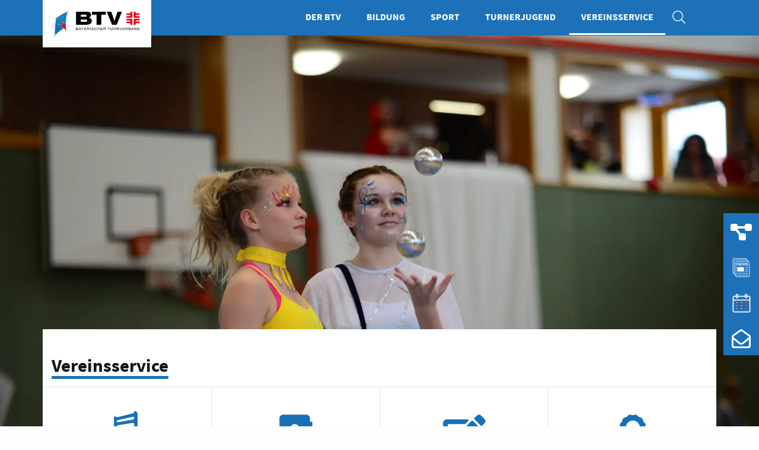

--- FILE ---
content_type: text/html; charset=UTF-8
request_url: https://btv-turnen.de/vereinsservice
body_size: 4312
content:


 

<!doctype html>
<html class="no-js" lang="de">
    <head>

                    <script type="text/javascript" data-cmp-ab="1" src="https://cdn.consentmanager.net/delivery/autoblocking/74743ef8f1cb3.js" data-cmp-host="d.delivery.consentmanager.net" data-cmp-cdn="cdn.consentmanager.net" data-cmp-codesrc="0"></script>
        
        <meta charset="utf-8" />
        <meta http-equiv="x-ua-compatible" content="ie=edge">
        <meta name="viewport" content="width=device-width, initial-scale=1.0">
        <link rel="icon" type="image/x-icon" href="/static/img/favicon.ico">
        <link rel="icon" type="image/png" sizes="96x96" href="/static/img/favicon-96x96.png">

        

        
                                                                                    
        <title>Vereinsservice</title>
        <meta name="description" content="Wir wollen euch als euer Sportfachverband den bestmöglichen Service finden. Dafür haben wir zahlreiche Informationen gesammelt: Bestandsmeldung, Mitgliedschaft, Medienbaukasten, Ehrungen, Landesleitungszentrum, Login, Startpass, Vereinszuschuss, Vereinstipps." />


                                                        
                    
                <link href="/cache-buster-1733742718/static/css/vendor/foundation.css" media="screen" rel="stylesheet" type="text/css" />
<link href="/cache-buster-1733742718/static/css/vendor/swiper.css" media="screen" rel="stylesheet" type="text/css" />
<link href="/cache-buster-1733742718/static/css/vendor/fancybox.css" media="screen" rel="stylesheet" type="text/css" />
<link href="/cache-buster-1733742718/static/dflip/css/dflip.min.css" media="screen" rel="stylesheet" type="text/css" />
<link href="/cache-buster-1757515753/static/css/app.css" media="screen" rel="stylesheet" type="text/css" />
<link href="/cache-buster-1733742718/static/css/form.css" media="screen" rel="stylesheet" type="text/css" />
<link href="/cache-buster-1744728429/static/css/navfoot.css" media="screen" rel="stylesheet" type="text/css" />
<link href="/cache-buster-1764681940/static/css/bricks.css" media="screen" rel="stylesheet" type="text/css" />

                                    <!-- Matomo -->
                <script defer src="/static/matomo/matomo.js"></script>
                <!-- End Matomo Code -->
                        </head>
    <body data-env="prod" data-lang="de">
                    <!-- Matomo -->
            <noscript><p><img src="https://btvturnen.matomo.cloud/matomo.php?idsite=1&amp;rec=1" style="border:0;" alt="" /></p></noscript>
            <!-- End Matomo Code -->
                                
    


    
    <header>
        <div class="grid-container">
            <div class="grid-x grid-margin-x">
                <div class="cell medium-6 large-4">
                    <a href="/" class="logo">
                                                    <picture >
	<source srcset="/template/27072/image-thumb__27072__header_logo/btv_logo2~-~media--4f35149e--query.71356a85.webp 1x, /template/27072/image-thumb__27072__header_logo/btv_logo2~-~media--4f35149e--query@2x.71356a85.webp 2x" media="(min-width: 576px)" width="272" height="100" type="image/webp" />
	<source srcset="/template/27072/image-thumb__27072__header_logo/btv_logo2~-~media--4f35149e--query.71356a85.avif 1x, /template/27072/image-thumb__27072__header_logo/btv_logo2~-~media--4f35149e--query@2x.71356a85.avif 2x" media="(min-width: 576px)" width="272" height="100" type="image/avif" />
	<source srcset="/template/27072/image-thumb__27072__header_logo/btv_logo2~-~media--4f35149e--query.71356a85.png 1x, /template/27072/image-thumb__27072__header_logo/btv_logo2~-~media--4f35149e--query@2x.71356a85.png 2x" media="(min-width: 576px)" width="272" height="100" type="image/png" />
	<source srcset="/template/27072/image-thumb__27072__header_logo/btv_logo2.7c14c093.webp 1x, /template/27072/image-thumb__27072__header_logo/btv_logo2@2x.7c14c093.webp 2x" width="163" height="60" type="image/webp" />
	<source srcset="/template/27072/image-thumb__27072__header_logo/btv_logo2.7c14c093.avif 1x, /template/27072/image-thumb__27072__header_logo/btv_logo2@2x.7c14c093.avif 2x" width="163" height="60" type="image/avif" />
	<source srcset="/template/27072/image-thumb__27072__header_logo/btv_logo2.7c14c093.png 1x, /template/27072/image-thumb__27072__header_logo/btv_logo2@2x.7c14c093.png 2x" width="163" height="60" type="image/png" />
	<img src="/template/27072/image-thumb__27072__header_logo/btv_logo2.7c14c093.png" width="163" height="60" alt="" loading="lazy" srcset="/template/27072/image-thumb__27072__header_logo/btv_logo2.7c14c093.png 1x, /template/27072/image-thumb__27072__header_logo/btv_logo2@2x.7c14c093.png 2x" />
</picture>

                                            </a>
                </div>
                <div class="cell medium-6 large-8">
                    <div class="navToggle"></div>
                    <nav>
                        <ul>
                                                                                                <li class=" ">
                                        <a target="" class=" main" href="/der-btv">
                                            Der BTV
                                        </a>
                                    </li>
                                                                                                                                <li class=" ">
                                        <a target="" class=" main" href="/bildung">
                                            Bildung
                                        </a>
                                    </li>
                                                                                                                                <li class=" ">
                                        <a target="" class=" main" href="/sport">
                                            Sport
                                        </a>
                                    </li>
                                                                                                                                <li class=" ">
                                        <a target="" class=" main" href="/turnerjugend">
                                            Turnerjugend
                                        </a>
                                    </li>
                                                                                                                                                                                            <li class="active ">
                                        <a target="" class=" main active mainactive" href="/vereinsservice">
                                            Vereinsservice
                                        </a>
                                    </li>
                                                                                                                                <li class=" icon">
                                        <a target="" class="icon search main" href="suche">
                                            Suche
                                        </a>
                                    </li>
                                                                                                                                <li class=" icon">
                                        <a target="" class="icon news main" href="events">
                                            Event
                                        </a>
                                    </li>
                                                                                                                                                                                                                                                                                                                                                                                                                                                                                                                                                                                                                                                                                                            </ul>
                    </nav>
                </div>
            </div>
        </div>
    </header>


        
        <main class="main">
                
        <div class="grid-container full">
            <div class="grid-x">
                


        <article class="brick_slider cell">
        <div class="swiper single">
            <div class="swiper-wrapper">
                                    <div class="swiper-slide">
                                                                                                    <picture >
	<source srcset="/bilddatenbank/vereinsservice/1268/image-thumb__1268__header_default/vereinsservice.55ed4365.webp 1x, /bilddatenbank/vereinsservice/1268/image-thumb__1268__header_default/vereinsservice@2x.55ed4365.webp 2x" width="1920" height="1080" type="image/webp" />
	<source srcset="/bilddatenbank/vereinsservice/1268/image-thumb__1268__header_default/vereinsservice.55ed4365.avif 1x, /bilddatenbank/vereinsservice/1268/image-thumb__1268__header_default/vereinsservice@2x.55ed4365.avif 2x" width="1920" height="1080" type="image/avif" />
	<source srcset="/bilddatenbank/vereinsservice/1268/image-thumb__1268__header_default/vereinsservice.55ed4365.png 1x, /bilddatenbank/vereinsservice/1268/image-thumb__1268__header_default/vereinsservice@2x.55ed4365.png 2x" width="1920" height="1080" type="image/png" />
	<img src="/bilddatenbank/vereinsservice/1268/image-thumb__1268__header_default/vereinsservice.55ed4365.png" width="1920" height="1080" alt="" loading="lazy" srcset="/bilddatenbank/vereinsservice/1268/image-thumb__1268__header_default/vereinsservice.55ed4365.png 1x, /bilddatenbank/vereinsservice/1268/image-thumb__1268__header_default/vereinsservice@2x.55ed4365.png 2x" />
</picture>

                                                <div class="text-box">
                            <div class="h1 custom bg">
                                
                            </div>
                            <br/>
                            <div class="h2 bg">
                                
                            </div>
                                                    </div>
                    </div>
                            </div>
                    </div>
    </article>

                </div>
        </div>

        
        
        <div class="grid-container offset withtabs">
            <div class="grid-x">

                <div class="cell">
                        
    <div class="breadcrumb">

        
        
        

    </div>

                </div>

                <div class="cell brick_tabs">
                    <div class="grid-x nav">
                        <div class="cell medium-4 small-order-2 medium-order-1">
                            <h1 class="h3 border">
                                
    
    
                
    Vereinsservice


                            </h1>
                        </div>
                                            </div>
                    <div class="grid-x small-up-2 medium-up-4 tabs">
                                                    <div class="active cell" data-sport-filter="">
                                                                                                <a href="https://sprossenwand.dtb.de/btv-turnen" class="box">



                                    <picture >
	<source srcset="/bilddatenbank/vereinsservice/dashboard-icons-svg/sprossenwand.svg 1x" width="90" height="90" type="image/svg+xml" />
	<source srcset="/bilddatenbank/vereinsservice/dashboard-icons-svg/sprossenwand.svg 1x" width="90" height="90" type="image/svg+xml" />
	<source srcset="/bilddatenbank/vereinsservice/dashboard-icons-svg/sprossenwand.svg 1x" width="90" height="90" type="image/svg+xml" />
	<img src="/bilddatenbank/vereinsservice/dashboard-icons-svg/sprossenwand.svg" width="90" height="90" alt="" loading="lazy" srcset="/bilddatenbank/vereinsservice/dashboard-icons-svg/sprossenwand.svg 1x" />
</picture>

                                    <h2 class="h6">
                                        
    
    
                
    Sprossenwand Regional



                                        
                                        <b></b>
                                    </h2>
                                </a>
                            </div>
                                                    <div class="active cell" data-sport-filter="">
                                                                                                <a href="/vereinsservice/bestandsmeldung" class="box">



                                    <picture >
	<source srcset="/bilddatenbank/vereinsservice/dashboard-icons-svg/bestandsmeldung.svg 1x" width="90" height="90" type="image/svg+xml" />
	<source srcset="/bilddatenbank/vereinsservice/dashboard-icons-svg/bestandsmeldung.svg 1x" width="90" height="90" type="image/svg+xml" />
	<source srcset="/bilddatenbank/vereinsservice/dashboard-icons-svg/bestandsmeldung.svg 1x" width="90" height="90" type="image/svg+xml" />
	<img src="/bilddatenbank/vereinsservice/dashboard-icons-svg/bestandsmeldung.svg" width="90" height="90" alt="" loading="lazy" srcset="/bilddatenbank/vereinsservice/dashboard-icons-svg/bestandsmeldung.svg 1x" />
</picture>

                                    <h2 class="h6">
                                        
    
    
                
    Bestandsmeldung



                                        
                                        <b></b>
                                    </h2>
                                </a>
                            </div>
                                                    <div class="active cell" data-sport-filter="">
                                                                                                <a href="/vereinsservice/deine-daten-login" class="box">



                                    <picture >
	<source srcset="/bilddatenbank/vereinsservice/dashboard-icons-svg/deine-daten.svg 1x" width="90" height="90" type="image/svg+xml" />
	<source srcset="/bilddatenbank/vereinsservice/dashboard-icons-svg/deine-daten.svg 1x" width="90" height="90" type="image/svg+xml" />
	<source srcset="/bilddatenbank/vereinsservice/dashboard-icons-svg/deine-daten.svg 1x" width="90" height="90" type="image/svg+xml" />
	<img src="/bilddatenbank/vereinsservice/dashboard-icons-svg/deine-daten.svg" width="90" height="90" alt="" loading="lazy" srcset="/bilddatenbank/vereinsservice/dashboard-icons-svg/deine-daten.svg 1x" />
</picture>

                                    <h2 class="h6">
                                        
    
    
                
    Deine Daten / Login



                                        
                                        <b></b>
                                    </h2>
                                </a>
                            </div>
                                                    <div class="active cell" data-sport-filter="">
                                                                                                <a href="/vereinsservice/ehrungen" class="box">



                                    <picture >
	<source srcset="/bilddatenbank/vereinsservice/dashboard-icons-svg/ehrungen.svg 1x" width="90" height="90" type="image/svg+xml" />
	<source srcset="/bilddatenbank/vereinsservice/dashboard-icons-svg/ehrungen.svg 1x" width="90" height="90" type="image/svg+xml" />
	<source srcset="/bilddatenbank/vereinsservice/dashboard-icons-svg/ehrungen.svg 1x" width="90" height="90" type="image/svg+xml" />
	<img src="/bilddatenbank/vereinsservice/dashboard-icons-svg/ehrungen.svg" width="90" height="90" alt="" loading="lazy" srcset="/bilddatenbank/vereinsservice/dashboard-icons-svg/ehrungen.svg 1x" />
</picture>

                                    <h2 class="h6">
                                        
    
    
                
    Ehrungen



                                        
                                        <b></b>
                                    </h2>
                                </a>
                            </div>
                                                    <div class="active cell" data-sport-filter="">
                                                                                                <a href="/vereinsservice/mitgliedschaft" class="box">



                                    <picture >
	<source srcset="/bilddatenbank/vereinsservice/dashboard-icons-svg/btv-mitgliedschaft.svg 1x" width="90" height="90" type="image/svg+xml" />
	<source srcset="/bilddatenbank/vereinsservice/dashboard-icons-svg/btv-mitgliedschaft.svg 1x" width="90" height="90" type="image/svg+xml" />
	<source srcset="/bilddatenbank/vereinsservice/dashboard-icons-svg/btv-mitgliedschaft.svg 1x" width="90" height="90" type="image/svg+xml" />
	<img src="/bilddatenbank/vereinsservice/dashboard-icons-svg/btv-mitgliedschaft.svg" width="90" height="90" alt="" loading="lazy" srcset="/bilddatenbank/vereinsservice/dashboard-icons-svg/btv-mitgliedschaft.svg 1x" />
</picture>

                                    <h2 class="h6">
                                        
    
    
                
    Mitgliedschaft



                                        
                                        <b></b>
                                    </h2>
                                </a>
                            </div>
                                                    <div class="active cell" data-sport-filter="">
                                                                                                <a href="/vereinsservice/landesleistungszentrum" class="box">



                                    <picture >
	<source srcset="/bilddatenbank/vereinsservice/dashboard-icons-svg/landesleistungszentrum.svg 1x" width="90" height="90" type="image/svg+xml" />
	<source srcset="/bilddatenbank/vereinsservice/dashboard-icons-svg/landesleistungszentrum.svg 1x" width="90" height="90" type="image/svg+xml" />
	<source srcset="/bilddatenbank/vereinsservice/dashboard-icons-svg/landesleistungszentrum.svg 1x" width="90" height="90" type="image/svg+xml" />
	<img src="/bilddatenbank/vereinsservice/dashboard-icons-svg/landesleistungszentrum.svg" width="90" height="90" alt="" loading="lazy" srcset="/bilddatenbank/vereinsservice/dashboard-icons-svg/landesleistungszentrum.svg 1x" />
</picture>

                                    <h2 class="h6">
                                        
    
    
                
    Landesleistungszentrum



                                        
                                        <b></b>
                                    </h2>
                                </a>
                            </div>
                                                    <div class="active cell" data-sport-filter="">
                                                                                                <a href="/vereinsservice/passwesen" class="box">



                                    <picture >
	<source srcset="/bilddatenbank/vereinsservice/dashboard-icons-svg/passwesen.svg 1x" width="90" height="90" type="image/svg+xml" />
	<source srcset="/bilddatenbank/vereinsservice/dashboard-icons-svg/passwesen.svg 1x" width="90" height="90" type="image/svg+xml" />
	<source srcset="/bilddatenbank/vereinsservice/dashboard-icons-svg/passwesen.svg 1x" width="90" height="90" type="image/svg+xml" />
	<img src="/bilddatenbank/vereinsservice/dashboard-icons-svg/passwesen.svg" width="90" height="90" alt="" loading="lazy" srcset="/bilddatenbank/vereinsservice/dashboard-icons-svg/passwesen.svg 1x" />
</picture>

                                    <h2 class="h6">
                                        
    
    
                
    Passwesen



                                        
                                        <b></b>
                                    </h2>
                                </a>
                            </div>
                                                    <div class="active cell" data-sport-filter="">
                                                                                                <a href="/vereinsservice/vereinszuschuesse" class="box">



                                    <picture >
	<source srcset="/bilddatenbank/vereinsservice/dashboard-icons-svg/vereinszuschuesse.svg 1x" width="90" height="90" type="image/svg+xml" />
	<source srcset="/bilddatenbank/vereinsservice/dashboard-icons-svg/vereinszuschuesse.svg 1x" width="90" height="90" type="image/svg+xml" />
	<source srcset="/bilddatenbank/vereinsservice/dashboard-icons-svg/vereinszuschuesse.svg 1x" width="90" height="90" type="image/svg+xml" />
	<img src="/bilddatenbank/vereinsservice/dashboard-icons-svg/vereinszuschuesse.svg" width="90" height="90" alt="" loading="lazy" srcset="/bilddatenbank/vereinsservice/dashboard-icons-svg/vereinszuschuesse.svg 1x" />
</picture>

                                    <h2 class="h6">
                                        
    
    
                
    Vereinszuschüsse



                                        
                                        <b></b>
                                    </h2>
                                </a>
                            </div>
                                                    <div class="active cell" data-sport-filter="">
                                                                                                <a href="/vereinsservice/vereinstipps" class="box">



                                    <picture >
	<source srcset="/bilddatenbank/vereinsservice/dashboard-icons-svg/vereinstipps.svg 1x" width="90" height="90" type="image/svg+xml" />
	<source srcset="/bilddatenbank/vereinsservice/dashboard-icons-svg/vereinstipps.svg 1x" width="90" height="90" type="image/svg+xml" />
	<source srcset="/bilddatenbank/vereinsservice/dashboard-icons-svg/vereinstipps.svg 1x" width="90" height="90" type="image/svg+xml" />
	<img src="/bilddatenbank/vereinsservice/dashboard-icons-svg/vereinstipps.svg" width="90" height="90" alt="" loading="lazy" srcset="/bilddatenbank/vereinsservice/dashboard-icons-svg/vereinstipps.svg 1x" />
</picture>

                                    <h2 class="h6">
                                        
    
    
                
    Vereinstipps



                                        
                                        <b></b>
                                    </h2>
                                </a>
                            </div>
                                                    <div class="active cell" data-sport-filter="">
                                                                                                <a href="/vereinsservice/web2print-shop" class="box">



                                    <picture >
	<source srcset="/bilddatenbank/vereinsservice/dashboard-icons-svg/btv-shop.svg 1x" width="90" height="90" type="image/svg+xml" />
	<source srcset="/bilddatenbank/vereinsservice/dashboard-icons-svg/btv-shop.svg 1x" width="90" height="90" type="image/svg+xml" />
	<source srcset="/bilddatenbank/vereinsservice/dashboard-icons-svg/btv-shop.svg 1x" width="90" height="90" type="image/svg+xml" />
	<img src="/bilddatenbank/vereinsservice/dashboard-icons-svg/btv-shop.svg" width="90" height="90" alt="" loading="lazy" srcset="/bilddatenbank/vereinsservice/dashboard-icons-svg/btv-shop.svg 1x" />
</picture>

                                    <h2 class="h6">
                                        
    
    
                
    Web2Print/Shop



                                        
                                        <b></b>
                                    </h2>
                                </a>
                            </div>
                                                    <div class="active cell" data-sport-filter="">
                                                                                                <a href="/vereinsservice/verleih" class="box">



                                    <picture >
	<source srcset="/bilddatenbank/vereinsservice/dashboard-icons-svg/verleih.svg 1x" width="101" height="90" type="image/svg+xml" />
	<source srcset="/bilddatenbank/vereinsservice/dashboard-icons-svg/verleih.svg 1x" width="101" height="90" type="image/svg+xml" />
	<source srcset="/bilddatenbank/vereinsservice/dashboard-icons-svg/verleih.svg 1x" width="101" height="90" type="image/svg+xml" />
	<img src="/bilddatenbank/vereinsservice/dashboard-icons-svg/verleih.svg" width="101" height="90" alt="" loading="lazy" srcset="/bilddatenbank/vereinsservice/dashboard-icons-svg/verleih.svg 1x" />
</picture>

                                    <h2 class="h6">
                                        
    
    
                
    Verleih



                                        
                                        <b></b>
                                    </h2>
                                </a>
                            </div>
                                                    <div class="active cell" data-sport-filter="">
                                                                                                <a href="https://bayern-turner.de/" class="box">



                                    <picture >
	<source srcset="/bilddatenbank/vereinsservice/dashboard-icons-svg/bayernturner-aboverwaltung.svg 1x" width="90" height="90" type="image/svg+xml" />
	<source srcset="/bilddatenbank/vereinsservice/dashboard-icons-svg/bayernturner-aboverwaltung.svg 1x" width="90" height="90" type="image/svg+xml" />
	<source srcset="/bilddatenbank/vereinsservice/dashboard-icons-svg/bayernturner-aboverwaltung.svg 1x" width="90" height="90" type="image/svg+xml" />
	<img src="/bilddatenbank/vereinsservice/dashboard-icons-svg/bayernturner-aboverwaltung.svg" width="90" height="90" alt="" loading="lazy" srcset="/bilddatenbank/vereinsservice/dashboard-icons-svg/bayernturner-aboverwaltung.svg 1x" />
</picture>

                                    <h2 class="h6">
                                        
    
    
                
    Archiv BayernTurner



                                        
                                        <b></b>
                                    </h2>
                                </a>
                            </div>
                                                    <div class="active cell" data-sport-filter="">
                                                                                                <a href="/faq" class="box">



                                    <picture >
	<source srcset="/template/page-icon.svg 1x" width="90" height="90" type="image/svg+xml" />
	<source srcset="/template/page-icon.svg 1x" width="90" height="90" type="image/svg+xml" />
	<source srcset="/template/page-icon.svg 1x" width="90" height="90" type="image/svg+xml" />
	<img src="/template/page-icon.svg" width="90" height="90" alt="" loading="lazy" srcset="/template/page-icon.svg 1x" />
</picture>

                                    <h2 class="h6">
                                        
    
    
                
    FAQ&#039;s



                                        
                                        <b></b>
                                    </h2>
                                </a>
                            </div>
                                            </div>
                </div>
            </div>
        </div>
        <div class="grid-container grid-content">
            <div class="grid-x">
                <div class="cell large-9">
                    



                                    
            
                                        

    <section class="grid-container col_one">
        <div class="grid-x grid-margin-x">
            



                                    
            
                                        

            
    <article class="brick_teaser cell ">
        <div target="" href="">
            <div class="text-box">
                <div class="h1 custom bg">
                    
                </div>
                <br />
                <div class="h3 bg">
                    
                </div>
                <div class="copy">
                    
                </div>
            </div>
                        
        </div>
    </article>

                
                            
                    

        </div>
    </section>

                
                            
                    

                </div>
                <div class="cell large-3">
                    



                                    
            
                                        

    <section class="grid-container col_one">
        <div class="grid-x grid-margin-x">
            



                                    
            
                                        
    <article class="brick_copy cell ">
        
    </article>

                
                            
                    

        </div>
    </section>

                
                            
                    

                </div>
            </div>
        </div>
    
        </main>

                    
                
        
    
        
    <footer class="mt">
        <div class="bgblue">
            <div class="grid-container">
                <div class="grid-x grid-margin-x">
                    <div class="cell">
                        <h5>
                            Bayerischer Turnverband e. V. - Wir sind Bayerns Fitmacher!
                        </h5>
                    </div>
                </div>
            </div>
        </div>
        <div class="bgwhite">
            <div class="grid-container">
                <div class="grid-x grid-margin-x">
                    <div class="cell medium-6 large-3">
                        <p><a href="https://btv-turnen.de/der-btv/karriere" target="_blank">Karriere</a></p>

<p>Werde Teil unseres Teams - egal ob im Ehrenamt oder Hauptamt. Wir freuen uns auf dich!</p>

                    </div>
                    <div class="cell medium-6 large-3">
                        <p><a href="/kontakt">Kontakt</a></p>

<p>Du hast uns etwas zu sagen oder eine Frage brennt dir unter den Nägeln? Wir helfen dir gerne weiter.</p>

                    </div>
                    <div class="cell medium-6 large-3">
                        <p><a href="https://btv-turnen.de/der-btv/ueber-uns/impressum" target="_blank">Impressum</a></p>

<p>Neben der Kür kommt auch immer noch die Pflicht. Was du wissen musst, findest du hier.</p>

                    </div>
                    <div class="cell medium-6 large-3">
                        <p><a href="https://btv-turnen.de/der-btv/ueber-uns/datenschutz" target="_blank" rel="noopener">Datenschutz</a></p>
<p>Deine Daten sind bei uns sicher! </p>
<p><a href="https://btv-turnen.de/der-btv/ueber-uns/barrierefreiheit" title="Erklärung zur Barrierefreiheit"><strong>Erklärung zur Barrierefreiheit</strong></a></p>
<p><a href="https://btv-turnen.de/der-btv/ueber-uns/leichte_sprache"><strong>Die Seite in leichter Sprache</strong></a></p>

                                            </div>
                </div>
            </div>
        </div>
        <div class="grid-container">
            <div class="grid-x grid-margin-x">
                <div class="cell">
                    <nav>
                        <ul>
                                                                                                                                        <li>
                                            <a  class= main
                                                href="/der-btv">
                                                Der BTV
                                            </a>
                                        </li>
                                                                                                                                                <li>
                                            <a  class= main
                                                href="/bildung">
                                                Bildung
                                            </a>
                                        </li>
                                                                                                                                                <li>
                                            <a  class= main
                                                href="/sport">
                                                Sport
                                            </a>
                                        </li>
                                                                                                                                                <li>
                                            <a  class= main
                                                href="/turnerjugend">
                                                Turnerjugend
                                            </a>
                                        </li>
                                                                                                                                                                                                                    <li>
                                            <a  class= main active mainactive
                                                href="/vereinsservice">
                                                Vereinsservice
                                            </a>
                                        </li>
                                                                                                                                                <li>
                                            <a  class=icon search main
                                                href="suche">
                                                Suche
                                            </a>
                                        </li>
                                                                                                                                                <li>
                                            <a  class=icon news main
                                                href="events">
                                                Event
                                            </a>
                                        </li>
                                                                                                                                                                                                                                                                                                                                                                                                                                                                                                                                                                                                                                                                                                                                                                                                                                </ul>
                    </nav>
                </div>
                <div class="cell text-center">
                                            <a href="/" class="logo">
                            <picture >
	<source srcset="/template/27072/image-thumb__27072__footer_logo/btv_logo2.7c14c093.webp 1x, /template/27072/image-thumb__27072__footer_logo/btv_logo2@2x.7c14c093.webp 2x" width="163" height="60" type="image/webp" />
	<source srcset="/template/27072/image-thumb__27072__footer_logo/btv_logo2.7c14c093.avif 1x, /template/27072/image-thumb__27072__footer_logo/btv_logo2@2x.7c14c093.avif 2x" width="163" height="60" type="image/avif" />
	<source srcset="/template/27072/image-thumb__27072__footer_logo/btv_logo2.7c14c093.png 1x, /template/27072/image-thumb__27072__footer_logo/btv_logo2@2x.7c14c093.png 2x" width="163" height="60" type="image/png" />
	<img src="/template/27072/image-thumb__27072__footer_logo/btv_logo2.7c14c093.png" width="163" height="60" alt="" loading="lazy" srcset="/template/27072/image-thumb__27072__footer_logo/btv_logo2.7c14c093.png 1x, /template/27072/image-thumb__27072__footer_logo/btv_logo2@2x.7c14c093.png 2x" />
</picture>

                        </a>
                                    </div>
                <div class="cell text-center">
                    <p>
                        © Bayerischer Turnverband e.V., 2022
                    </p>
                </div>
            </div>
        </div>
        <div class="grid-container social-media">
            <div class="grid-x">
                <div class="cell ">
                    <div class="grid-x grid-margin-x  align-center">
                                            <div class="cell shrink">
                            
                            <a target="_blank" href="https://www.instagram.com/turnen.bayern/">
                                <picture >
	<source srcset="/template/social/instagram-brands-solid.svg 1x" width="28" height="32" type="image/svg+xml" />
	<source srcset="/template/social/instagram-brands-solid.svg 1x" width="28" height="32" type="image/svg+xml" />
	<source srcset="/template/social/instagram-brands-solid.svg 1x" width="28" height="32" type="image/svg+xml" />
	<img src="/template/social/instagram-brands-solid.svg" width="28" height="32" alt="" loading="lazy" srcset="/template/social/instagram-brands-solid.svg 1x" />
</picture>

                            </a>

                        </div>
                                            <div class="cell shrink">
                            
                            <a target="_blank" href="https://www.facebook.com/btv.turnen">
                                <picture >
	<source srcset="/template/social/facebook-f-brands-solid.svg 1x" width="20" height="32" type="image/svg+xml" />
	<source srcset="/template/social/facebook-f-brands-solid.svg 1x" width="20" height="32" type="image/svg+xml" />
	<source srcset="/template/social/facebook-f-brands-solid.svg 1x" width="20" height="32" type="image/svg+xml" />
	<img src="/template/social/facebook-f-brands-solid.svg" width="20" height="32" alt="" loading="lazy" srcset="/template/social/facebook-f-brands-solid.svg 1x" />
</picture>

                            </a>

                        </div>
                                            <div class="cell shrink">
                            
                            <a target="_blank" href="https://www.youtube.com/turnenbayern">
                                <picture >
	<source srcset="/template/social/youtube-brands-solid.svg 1x" width="36" height="32" type="image/svg+xml" />
	<source srcset="/template/social/youtube-brands-solid.svg 1x" width="36" height="32" type="image/svg+xml" />
	<source srcset="/template/social/youtube-brands-solid.svg 1x" width="36" height="32" type="image/svg+xml" />
	<img src="/template/social/youtube-brands-solid.svg" width="36" height="32" alt="" loading="lazy" srcset="/template/social/youtube-brands-solid.svg 1x" />
</picture>

                            </a>

                        </div>
                                            <div class="cell shrink">
                            
                            <a target="_blank" href="https://www.linkedin.com/company/bayerischer-turnverband-e-v">
                                <picture >
	<source srcset="/template/social/linkedin-in-brands-solid.svg 1x" width="28" height="32" type="image/svg+xml" />
	<source srcset="/template/social/linkedin-in-brands-solid.svg 1x" width="28" height="32" type="image/svg+xml" />
	<source srcset="/template/social/linkedin-in-brands-solid.svg 1x" width="28" height="32" type="image/svg+xml" />
	<img src="/template/social/linkedin-in-brands-solid.svg" width="28" height="32" alt="" loading="lazy" srcset="/template/social/linkedin-in-brands-solid.svg 1x" />
</picture>

                            </a>

                        </div>
                                        </div>

                </div>
            </div>
        </div>
    </footer>


                




    <aside class="sidebar">
        <nav>
            <ul>

                
                                                                                                    
                    <li>
                        <a href="https://turnenbayern.sharepoint.com/sites/BayerischerTurnverbande.V/SitePages/Home.aspx" target="" class="icon">
                            <span class="img">
                                <picture >
	<source srcset="/template/sidebar/diagram-project-solid.svg 1x" width="36" height="32" type="image/svg+xml" />
	<source srcset="/template/sidebar/diagram-project-solid.svg 1x" width="36" height="32" type="image/svg+xml" />
	<source srcset="/template/sidebar/diagram-project-solid.svg 1x" width="36" height="32" type="image/svg+xml" />
	<img src="/template/sidebar/diagram-project-solid.svg" width="36" height="32" alt="" loading="lazy" srcset="/template/sidebar/diagram-project-solid.svg 1x" />
</picture>

                            </span>
                            BTV-Intranet
                        </a>
                    </li>



                
                                                                                                    
                    <li>
                        <a href="/news" target="" class="icon">
                            <span class="img">
                                <picture >
	<source srcset="/template/sidebar/31816/image-thumb__31816__sidebar_icon/news.7cf2bd9d.webp 1x, /template/sidebar/31816/image-thumb__31816__sidebar_icon/news@2x.7cf2bd9d.webp 2x" width="32" height="32" type="image/webp" />
	<source srcset="/template/sidebar/31816/image-thumb__31816__sidebar_icon/news.7cf2bd9d.avif 1x, /template/sidebar/31816/image-thumb__31816__sidebar_icon/news@2x.7cf2bd9d.avif 2x" width="32" height="32" type="image/avif" />
	<source srcset="/template/sidebar/31816/image-thumb__31816__sidebar_icon/news.7cf2bd9d.png 1x, /template/sidebar/31816/image-thumb__31816__sidebar_icon/news@2x.7cf2bd9d.png 2x" width="32" height="32" type="image/png" />
	<img src="/template/sidebar/31816/image-thumb__31816__sidebar_icon/news.7cf2bd9d.png" width="32" height="32" alt="" loading="lazy" srcset="/template/sidebar/31816/image-thumb__31816__sidebar_icon/news.7cf2bd9d.png 1x, /template/sidebar/31816/image-thumb__31816__sidebar_icon/news@2x.7cf2bd9d.png 2x" />
</picture>

                            </span>
                            News
                        </a>
                    </li>



                
                                                                                                    
                    <li>
                        <a href="/events" target="" class="icon">
                            <span class="img">
                                <picture >
	<source srcset="/template/sidebar/31817/image-thumb__31817__sidebar_icon/kalender.dfdd07b8.webp 1x, /template/sidebar/31817/image-thumb__31817__sidebar_icon/kalender@2x.dfdd07b8.webp 2x" width="31" height="32" type="image/webp" />
	<source srcset="/template/sidebar/31817/image-thumb__31817__sidebar_icon/kalender.dfdd07b8.avif 1x, /template/sidebar/31817/image-thumb__31817__sidebar_icon/kalender@2x.dfdd07b8.avif 2x" width="31" height="32" type="image/avif" />
	<source srcset="/template/sidebar/31817/image-thumb__31817__sidebar_icon/kalender.dfdd07b8.png 1x, /template/sidebar/31817/image-thumb__31817__sidebar_icon/kalender@2x.dfdd07b8.png 2x" width="31" height="32" type="image/png" />
	<img src="/template/sidebar/31817/image-thumb__31817__sidebar_icon/kalender.dfdd07b8.png" width="31" height="32" alt="" loading="lazy" srcset="/template/sidebar/31817/image-thumb__31817__sidebar_icon/kalender.dfdd07b8.png 1x, /template/sidebar/31817/image-thumb__31817__sidebar_icon/kalender@2x.dfdd07b8.png 2x" />
</picture>

                            </span>
                            Events
                        </a>
                    </li>



                
                                                                                                    
                    <li>
                        <a href="/der-btv/ueber-uns/newsletter-abonnieren" target="" class="icon">
                            <span class="img">
                                <picture >
	<source srcset="/template/sidebar/envelope-open-regular.svg 1x" width="32" height="32" type="image/svg+xml" />
	<source srcset="/template/sidebar/envelope-open-regular.svg 1x" width="32" height="32" type="image/svg+xml" />
	<source srcset="/template/sidebar/envelope-open-regular.svg 1x" width="32" height="32" type="image/svg+xml" />
	<img src="/template/sidebar/envelope-open-regular.svg" width="32" height="32" alt="" loading="lazy" srcset="/template/sidebar/envelope-open-regular.svg 1x" />
</picture>

                            </span>
                            Newsletter
                        </a>
                    </li>



                

            </ul>
        </nav>
    </aside>


        
                                                                <script src="/cache-buster-1733742718/static/js/vendor.js" nonce="rOLXlAKIHYIzrwxqLw0PJUiISMu0dDAK"></script>
<script src="/cache-buster-1733742718/static/js/swiper.js" nonce="rOLXlAKIHYIzrwxqLw0PJUiISMu0dDAK"></script>
<script src="/cache-buster-1733742718/static/js/foundation.js" nonce="rOLXlAKIHYIzrwxqLw0PJUiISMu0dDAK"></script>
<script src="/cache-buster-1733742718/static/js/fancybox.js" nonce="rOLXlAKIHYIzrwxqLw0PJUiISMu0dDAK"></script>
<script src="/cache-buster-1764775705/static/js/app.js" nonce="rOLXlAKIHYIzrwxqLw0PJUiISMu0dDAK"></script>
<script src="/cache-buster-1733742718/static/dflip/js/libs/jquery.min.js" nonce="rOLXlAKIHYIzrwxqLw0PJUiISMu0dDAK"></script>
<script src="/cache-buster-1733742718/static/dflip/js/dflip.min.js" nonce="rOLXlAKIHYIzrwxqLw0PJUiISMu0dDAK"></script>

                    <!-- Cookie Consent -->
                        <!-- Cookie Consent -->
            </body>
</html>


--- FILE ---
content_type: image/svg+xml
request_url: https://btv-turnen.de/bilddatenbank/vereinsservice/dashboard-icons-svg/deine-daten.svg
body_size: 274
content:
<svg xmlns="http://www.w3.org/2000/svg" viewBox="0 0 141.73 141.73"><defs><style>.cls-1{fill:#1770b8;}</style></defs><g id="deine_daten" data-name="deine daten"><path class="cls-1" d="M90.3,88.53l7.81-7.81a2.35,2.35,0,0,1,4,1.66V113.2a9.38,9.38,0,0,1-9.38,9.38H24a9.38,9.38,0,0,1-9.37-9.38V44.45A9.37,9.37,0,0,1,24,35.08H79.81a2.34,2.34,0,0,1,1.66,4l-7.81,7.81a2.42,2.42,0,0,1-1.66.69H27.12v62.5h62.5V90.19A2.41,2.41,0,0,1,90.3,88.53Zm20.57-32.09a1.92,1.92,0,0,1,0,2.7L68.21,101.79l-18.13,2a3.79,3.79,0,0,1-4.19-4.2l2-18.13L90.55,38.83a1.9,1.9,0,0,1,2.7,0Zm14-11.31L118,52.05a1.92,1.92,0,0,1-2.7,0L97.66,34.43a1.91,1.91,0,0,1,0-2.69l6.92-6.92a7.63,7.63,0,0,1,10.78,0l9.53,9.53A7.63,7.63,0,0,1,124.89,45.13Z"/></g></svg>

--- FILE ---
content_type: image/svg+xml
request_url: https://btv-turnen.de/static/img/icons/search.svg
body_size: 229
content:
<svg width="32" height="32" viewBox="0 0 32 32" fill="none" xmlns="http://www.w3.org/2000/svg">
<g clip-path="url(#clip0)">
<path d="M31.7812 30.1L23.7188 22.0375C23.575 21.8938 23.3875 21.8188 23.1875 21.8188H22.5438C24.6875 19.5 26 16.4062 26 13C26 5.81875 20.1813 0 13 0C5.81875 0 0 5.81875 0 13C0 20.1813 5.81875 26 13 26C16.4062 26 19.5 24.6875 21.8188 22.55V23.1875C21.8188 23.3875 21.9 23.575 22.0375 23.7188L30.1 31.7812C30.3938 32.075 30.8688 32.075 31.1625 31.7812L31.7812 31.1625C32.075 30.8688 32.075 30.3938 31.7812 30.1ZM13 24C6.91875 24 2 19.0813 2 13C2 6.91875 6.91875 2 13 2C19.0813 2 24 6.91875 24 13C24 19.0813 19.0813 24 13 24Z" fill="white"/>
</g>
<defs>
<clipPath id="clip0">
<rect width="32" height="32" fill="white"/>
</clipPath>
</defs>
</svg>


--- FILE ---
content_type: image/svg+xml
request_url: https://btv-turnen.de/bilddatenbank/vereinsservice/dashboard-icons-svg/bayernturner-aboverwaltung.svg
body_size: 227
content:
<svg xmlns="http://www.w3.org/2000/svg" viewBox="0 0 141.73 141.73"><defs><style>.cls-1{fill:#1770b8;}</style></defs><g id="bayernturner_aboverwaltung" data-name="bayernturner aboverwaltung"><path class="cls-1" d="M67.74,42.23v71.12A3.08,3.08,0,0,1,63.21,116c-13.51-6.81-33.06-8.67-42.73-9.17a6.09,6.09,0,0,1-5.86-6v-66a6.11,6.11,0,0,1,6.59-6c10.71.6,32,2.81,45.11,10.85A3,3,0,0,1,67.74,42.23Zm59.37-7.4v66a6.08,6.08,0,0,1-5.86,6c-9.66.51-29.2,2.37-42.71,9.17A3.1,3.1,0,0,1,74,113.33V42.26a3,3,0,0,1,1.42-2.57c13.13-8,34.41-10.25,45.11-10.85A6.1,6.1,0,0,1,127.11,34.83Z"/></g></svg>

--- FILE ---
content_type: image/svg+xml
request_url: https://btv-turnen.de/bilddatenbank/vereinsservice/dashboard-icons-svg/btv-mitgliedschaft.svg
body_size: 242
content:
<svg xmlns="http://www.w3.org/2000/svg" viewBox="0 0 141.73 141.73"><defs><style>.cls-1{fill:#1770b8;}</style></defs><g id="btv_mitgliedschaft" data-name="btv mitgliedschaft"><path class="cls-1" d="M108.37,32V113.2A9.38,9.38,0,0,1,99,122.58H42.74a9.38,9.38,0,0,1-9.37-9.38V32a9.37,9.37,0,0,1,9.37-9.37H99A9.37,9.37,0,0,1,108.37,32ZM92.74,96.33c0-6.22-5.88-11.25-13.12-11.25h-1a20.16,20.16,0,0,1-15.55,0h-1c-7.25,0-13.13,5-13.13,11.25v3.75c0,2.07,1.95,3.75,4.38,3.75h35c2.42,0,4.37-1.68,4.37-3.75ZM58.37,32a3.13,3.13,0,0,0,3.12,3.13H80.24a3.13,3.13,0,1,0,0-6.25H61.49A3.12,3.12,0,0,0,58.37,32Zm0,34.38a12.5,12.5,0,1,0,12.5-12.5A12.51,12.51,0,0,0,58.37,66.33Z"/></g></svg>

--- FILE ---
content_type: image/svg+xml
request_url: https://btv-turnen.de/bilddatenbank/vereinsservice/dashboard-icons-svg/ehrungen.svg
body_size: 462
content:
<svg xmlns="http://www.w3.org/2000/svg" viewBox="0 0 141.73 141.73"><defs><style>.cls-1{fill:#1770b8;}</style></defs><g id="ehrungen"><path class="cls-1" d="M62.41,97.58a14.2,14.2,0,0,0,6.9-1.88L59.15,120.63a3.13,3.13,0,0,1-5.17,1l-7.07-7.48-10.3.39a3.12,3.12,0,0,1-3-4.3l8.86-21.72a14.25,14.25,0,0,0,5,2.6c4.09,1.09,3.21.61,4.9,2.31A14.2,14.2,0,0,0,62.41,97.58ZM75,90.12a7.79,7.79,0,0,0-8.31,0A7.76,7.76,0,0,1,57,89c-2.88-2.93-3.2-2.74-7.58-3.93a8,8,0,0,1-5.56-5.66c-1.46-5.55-1.08-4.88-5.06-8.94a8.09,8.09,0,0,1-2-7.73c1.46-5.55,1.46-4.78,0-10.32a8.09,8.09,0,0,1,2-7.73c4-4.06,3.61-3.39,5.06-8.93a8,8,0,0,1,5.56-5.66c5.45-1.49,4.8-1.1,8.78-5.16a7.78,7.78,0,0,1,7.6-2.07c5.45,1.48,4.69,1.48,10.13,0a7.78,7.78,0,0,1,7.6,2.07c4,4.06,3.33,3.67,8.78,5.16a8,8,0,0,1,5.56,5.66c1.46,5.54,1.08,4.87,5.07,8.93a8.08,8.08,0,0,1,2,7.73c-1.46,5.55-1.46,4.78,0,10.32a8.08,8.08,0,0,1-2,7.73c-4,4.06-3.61,3.39-5.07,8.94a8,8,0,0,1-5.56,5.66c-4.25,1.16-4.59.89-7.58,3.93A7.76,7.76,0,0,1,75,90.12ZM70.87,75.7A18.76,18.76,0,1,0,52.44,56.94,18.59,18.59,0,0,0,70.87,75.7Zm34.25,38.81-10.29-.39-7.08,7.48a3.12,3.12,0,0,1-5.16-1L72.42,95.7a14,14,0,0,0,17-2.3c1.69-1.69.79-1.21,4.9-2.31a14.25,14.25,0,0,0,5-2.6l8.86,21.72A3.12,3.12,0,0,1,105.12,114.51Z"/></g></svg>

--- FILE ---
content_type: image/svg+xml
request_url: https://btv-turnen.de/bilddatenbank/vereinsservice/dashboard-icons-svg/btv-shop.svg
body_size: 181
content:
<svg xmlns="http://www.w3.org/2000/svg" viewBox="0 0 141.73 141.73"><defs><style>.cls-1{fill:#1770b8;}</style></defs><g id="btv_shop" data-name="btv shop"><path class="cls-1" d="M113.19,85.08H55.94l1.28,6.25h52.42a4.68,4.68,0,0,1,4.57,5.72l-1.07,4.74a10.94,10.94,0,1,1-12.43,2H59.77a10.93,10.93,0,1,1-13.1-1.68L33,35.08H19.3a4.69,4.69,0,0,1-4.68-4.69V27.26a4.68,4.68,0,0,1,4.68-4.68h20a4.67,4.67,0,0,1,4.59,3.74l1.79,8.76h76.72A4.69,4.69,0,0,1,127,40.8l-9.23,40.63A4.71,4.71,0,0,1,113.19,85.08Z"/></g></svg>

--- FILE ---
content_type: image/svg+xml
request_url: https://btv-turnen.de/bilddatenbank/vereinsservice/dashboard-icons-svg/sprossenwand.svg
body_size: 497
content:
<svg xmlns="http://www.w3.org/2000/svg" viewBox="0 0 148 148" height="90" width="90">
	<defs>
		<style>.cls-1{fill:#1770b8;}</style>
	</defs>
	<g id="sprossenwand" data-name="sprossenwand">
		<path class="cls-1" d="M94.34,119.31c0-2.31-1.88-4.37-4.17-4.57l-40.52-3.64c-2.29-.21-4.17,1.35-4.17,3.45s-1.64,4.13-3.64,4.49-3.64-1.23-3.64-3.54V31.47c0-2.31,1.64-3.66,3.64-2.98s3.64,1.54,3.64,1.95,1.84.28,4.07-.27l40.74-10.07c2.24-.55,4.07-2.65,4.07-4.66s1.64-2.72,3.66-1.58l1.88,1.07c2.01,1.14,3.66,3.95,3.66,6.26v99.24c0,2.31-1.81,4.75-4.01,5.42l-1.15.36c-2.21.67-4.01-.67-4.01-2.98v-3.92h-.03ZM90.15,105.6c2.31.16,4.19-1.6,4.19-3.91v-5.55c0-2.31-1.9-4.2-4.19-4.22l-40.49-.24c-2.31,0-4.19,1.87-4.19,4.17v2.49c0,2.31,1.88,4.32,4.19,4.49l40.51,2.77h-.01ZM45.45,79.29c0,2.31,1.9,4.17,4.19,4.13l40.49-.56c2.31-.03,4.19-1.95,4.19-4.25v-5.58c0-2.31-1.88-4.04-4.19-3.86l-40.52,3.18c-2.29.18-4.19,2.22-4.19,4.53v2.44l.03-.03ZM45.45,60.28c0,2.31,1.88,4.01,4.17,3.79l40.54-3.98c2.29-.22,4.17-2.29,4.17-4.6v-5.57c0-2.31-1.87-3.89-4.15-3.54l-40.59,6.45c-2.28.37-4.15,2.55-4.15,4.86,0,0,0,2.59,0,2.59ZM45.45,42.37c0,1.6,1.87,2.58,4.13,2.18l40.62-7.27c2.27-.4,4.13-2.53,4.13-4.71s-1.85-3.57-4.1-3.06l-40.7,9.06c-2.25.5-4.1,2.22-4.1,3.82h.01Z"/>
	</g>
</svg>

--- FILE ---
content_type: image/svg+xml
request_url: https://btv-turnen.de/bilddatenbank/vereinsservice/dashboard-icons-svg/vereinszuschuesse.svg
body_size: 382
content:
<svg xmlns="http://www.w3.org/2000/svg" viewBox="0 0 141.73 141.73"><defs><style>.cls-1{fill:#1770b8;}</style></defs><g id="vereinszuschüsse"><path class="cls-1" d="M133.37,35.07v75a6.25,6.25,0,0,1-6.25,6.25H14.62a6.25,6.25,0,0,1-6.25-6.25v-75a6.25,6.25,0,0,1,6.25-6.25h112.5A6.25,6.25,0,0,1,133.37,35.07ZM51.08,77.81a8.84,8.84,0,0,0-6.17-8.47L36.12,66.7a2.54,2.54,0,0,1-1.71-2.49,2.45,2.45,0,0,1,2.3-2.57H42.2a4.69,4.69,0,0,1,2.5.72,1.59,1.59,0,0,0,2-.14L49,60a1.56,1.56,0,0,0-.11-2.37,11.22,11.22,0,0,0-6.13-2.22V52.26a1.56,1.56,0,0,0-1.56-1.56H38.05a1.56,1.56,0,0,0-1.56,1.56v3.15a8.69,8.69,0,0,0-8.33,8.8,8.84,8.84,0,0,0,6.16,8.48l8.79,2.63a2.57,2.57,0,0,1,1.72,2.49,2.46,2.46,0,0,1-2.31,2.58H37a4.7,4.7,0,0,1-2.5-.73,1.61,1.61,0,0,0-2,.14L30.25,82a1.56,1.56,0,0,0,.11,2.37,11.15,11.15,0,0,0,6.13,2.22v3.18a1.56,1.56,0,0,0,1.56,1.56h3.13a1.56,1.56,0,0,0,1.56-1.56V86.61A8.7,8.7,0,0,0,51.08,77.81Zm69.79-16.17a1.57,1.57,0,0,0-1.57-1.57H66.18a1.56,1.56,0,0,0-1.56,1.57v3.12a1.56,1.56,0,0,0,1.56,1.56H119.3a1.56,1.56,0,0,0,1.57-1.56ZM89.62,80.39a1.57,1.57,0,0,0-1.57-1.57H66.18a1.56,1.56,0,0,0-1.56,1.57v3.12a1.56,1.56,0,0,0,1.56,1.56H88.05a1.56,1.56,0,0,0,1.57-1.56Zm31.25,0a1.57,1.57,0,0,0-1.57-1.57H103.68a1.56,1.56,0,0,0-1.56,1.57v3.12a1.56,1.56,0,0,0,1.56,1.56H119.3a1.56,1.56,0,0,0,1.57-1.56Z"/></g></svg>

--- FILE ---
content_type: image/svg+xml
request_url: https://btv-turnen.de/bilddatenbank/vereinsservice/dashboard-icons-svg/bestandsmeldung.svg
body_size: 229
content:
<svg id="bestandsmeldung" xmlns="http://www.w3.org/2000/svg" viewBox="0 0 141.73 141.73"><defs><style>.cls-1{fill:#1770b8;}</style></defs><path class="cls-1" d="M108.37,53.83v12.5h3.9a2.35,2.35,0,0,1,2.35,2.34v7.81a2.36,2.36,0,0,1-2.35,2.35h-3.9v12.5h3.9a2.35,2.35,0,0,1,2.35,2.34v7.81a2.36,2.36,0,0,1-2.35,2.35h-3.9v9.37A9.38,9.38,0,0,1,99,122.58H36.49a9.38,9.38,0,0,1-9.37-9.38V32a9.37,9.37,0,0,1,9.37-9.37H99A9.37,9.37,0,0,1,108.37,32v9.38h3.9a2.35,2.35,0,0,1,2.35,2.34v7.81a2.36,2.36,0,0,1-2.35,2.35ZM89.62,90.08c0-6.22-5.88-11.25-13.13-11.25h-1a20.13,20.13,0,0,1-15.54,0H59c-7.24,0-13.12,5-13.12,11.25v3.75c0,2.07,2,3.75,4.37,3.75h35c2.42,0,4.38-1.68,4.38-3.75Zm-34.38-30a12.5,12.5,0,1,0,12.5-12.5A12.52,12.52,0,0,0,55.24,60.08Z"/></svg>

--- FILE ---
content_type: image/svg+xml
request_url: https://btv-turnen.de/bilddatenbank/vereinsservice/dashboard-icons-svg/passwesen.svg
body_size: 285
content:
<svg xmlns="http://www.w3.org/2000/svg" viewBox="0 0 141.73 141.73"><defs><style>.cls-1{fill:#1770b8;}</style></defs><g id="passwesen"><path class="cls-1" d="M127.12,38.2V107a9.37,9.37,0,0,1-9.38,9.37H24A9.37,9.37,0,0,1,14.62,107V38.2A9.37,9.37,0,0,1,24,28.83h93.75A9.37,9.37,0,0,1,127.12,38.2ZM70.87,90.07c0-6.21-5.88-11.25-13.13-11.25h-1a20,20,0,0,1-15.55,0h-1c-7.24,0-13.12,5-13.12,11.25v3.75c0,2.08,1.95,3.75,4.37,3.75h35c2.42,0,4.38-1.67,4.38-3.75Zm-34.38-30A12.5,12.5,0,1,0,49,47.58,12.51,12.51,0,0,0,36.49,60.08Zm78.13-4.69a1.57,1.57,0,0,0-1.57-1.56H84.93a1.56,1.56,0,0,0-1.56,1.56v3.12a1.57,1.57,0,0,0,1.56,1.57h28.12a1.58,1.58,0,0,0,1.57-1.57Zm0,12.5a1.57,1.57,0,0,0-1.57-1.56H84.93a1.56,1.56,0,0,0-1.56,1.56V71a1.56,1.56,0,0,0,1.56,1.56h28.12A1.57,1.57,0,0,0,114.62,71Zm0,12.5a1.58,1.58,0,0,0-1.57-1.57H84.93a1.57,1.57,0,0,0-1.56,1.57v3.12a1.56,1.56,0,0,0,1.56,1.56h28.12a1.57,1.57,0,0,0,1.57-1.56Z"/></g></svg>

--- FILE ---
content_type: image/svg+xml
request_url: https://btv-turnen.de/bilddatenbank/vereinsservice/dashboard-icons-svg/landesleistungszentrum.svg
body_size: 297
content:
<svg xmlns="http://www.w3.org/2000/svg" viewBox="0 0 141.73 141.73"><defs><style>.cls-1{fill:#1770b8;}</style></defs><g id="landesleistungszentrum"><path class="cls-1" d="M127.12,73.51a2.38,2.38,0,0,1-.53,1.49l-5,6a2.34,2.34,0,0,1-1.81.85,2.29,2.29,0,0,1-1.49-.54L72.36,43.52a2.39,2.39,0,0,0-3,0L23.43,81.36a2.29,2.29,0,0,1-1.49.54,2.34,2.34,0,0,1-1.81-.85l-5-6.06a2.31,2.31,0,0,1-.54-1.49,2.34,2.34,0,0,1,.85-1.81L64.9,31a9.4,9.4,0,0,1,11.92,0L94.3,45.36V31.18a2.35,2.35,0,0,1,2.35-2.35h10.93a2.35,2.35,0,0,1,2.35,2.35V58.23l16.33,13.46A2.37,2.37,0,0,1,127.12,73.51ZM70.87,51a2.33,2.33,0,0,1,1.49.52l36,29.64v32a3.13,3.13,0,0,1-3.13,3.12l-21.88-.06a3.12,3.12,0,0,1-3.12-3.12h0V94.45a3.13,3.13,0,0,0-3.13-3.13H64.61a3.13,3.13,0,0,0-3.12,3.13v18.69a3.14,3.14,0,0,1-3.11,3.13l-21.89,0a3.12,3.12,0,0,1-3.12-3.12v-32l36-29.66A2.35,2.35,0,0,1,70.87,51Z"/></g></svg>

--- FILE ---
content_type: image/svg+xml
request_url: https://btv-turnen.de/bilddatenbank/vereinsservice/dashboard-icons-svg/verleih.svg
body_size: 417
content:
<?xml version="1.0" encoding="utf-8"?>
<!-- Generator: Adobe Illustrator 26.2.1, SVG Export Plug-In . SVG Version: 6.00 Build 0)  -->
<svg version="1.1" id="Ebene_1" xmlns="http://www.w3.org/2000/svg" xmlns:xlink="http://www.w3.org/1999/xlink" x="0px" y="0px"
	 viewBox="0 0 576 512" style="enable-background:new 0 0 576 512;" xml:space="preserve">
<style type="text/css">
	.st0{fill:#1770B8;}
</style>
<path class="st0" d="M272,416c17.7,0,32-14.3,32-32s-14.3-32-32-32H160c-17.7,0-32-14.3-32-32V192h32c12.9,0,24.6-7.8,29.6-19.8
	s2.2-25.7-6.9-34.9l-64-64c-12.5-12.5-32.8-12.5-45.3,0l-64,64c-9.2,9.2-11.9,22.9-6.9,34.9S19.1,192,32.1,192h32v128
	c0,53,43,96,96,96H272z M304,96c-17.7,0-32,14.3-32,32s14.3,32,32,32h112c17.7,0,32,14.3,32,32v128h-32c-12.9,0-24.6,7.8-29.6,19.8
	s-2.2,25.7,6.9,34.9l64,64c12.5,12.5,32.8,12.5,45.3,0l64-64c9.2-9.2,11.9-22.9,6.9-34.9S556.9,320,543.9,320h-32V192
	c0-53-43-96-96-96H304z"/>
</svg>


--- FILE ---
content_type: image/svg+xml
request_url: https://btv-turnen.de/bilddatenbank/vereinsservice/dashboard-icons-svg/vereinstipps.svg
body_size: 219
content:
<svg xmlns="http://www.w3.org/2000/svg" viewBox="0 0 141.73 141.73"><defs><style>.cls-1{fill:#1770b8;}</style></defs><g id="vereinstipps"><path class="cls-1" d="M70.76,22.57a34.36,34.36,0,0,1,26,57c-3.22,3.68-8.27,11.38-10.19,17.86l0,.16H55.22a.78.78,0,0,1,0-.16c-1.93-6.48-7-14.18-10.2-17.86a34.36,34.36,0,0,1,25.76-57ZM74,38.2a3.13,3.13,0,0,0-3.12-3.13A21.9,21.9,0,0,0,49,57a3.13,3.13,0,0,0,6.25,0A15.65,15.65,0,0,1,70.87,41.32,3.12,3.12,0,0,0,74,38.2ZM55.24,103.82H86.49v7.5a6.21,6.21,0,0,1-1,3.45l-3.33,5a6.25,6.25,0,0,1-5.21,2.79h-12a6.24,6.24,0,0,1-5.2-2.79l-3.34-5a6.33,6.33,0,0,1-1-3.45Z"/></g></svg>